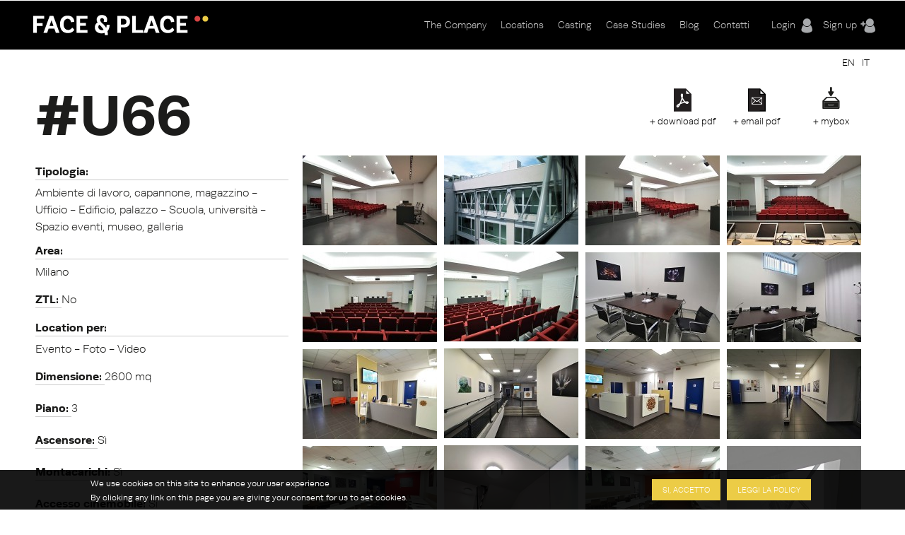

--- FILE ---
content_type: text/html; charset=utf-8
request_url: https://www.faceandplace.com/it/location/u66
body_size: 12488
content:
<img style='display: none' src='https://www.faceandplace.com/sites/default/files/styles/large/public/immagini/2644/location/fap264439281.jpg?itok=ITynS9R3' /><img style='display: none' src='https://www.faceandplace.com/sites/default/files/styles/large/public/immagini/2644/location/fap264439138.jpg?itok=3WTQAk3j' /><img style='display: none' src='https://www.faceandplace.com/sites/default/files/styles/large/public/immagini/2644/location/fap264439280.jpg?itok=bu5h1eJG' /><img style='display: none' src='https://www.faceandplace.com/sites/default/files/styles/large/public/immagini/2644/location/fap264439279.jpg?itok=jgBw8Emw' /><img style='display: none' src='https://www.faceandplace.com/sites/default/files/styles/large/public/immagini/2644/location/fap264439277.jpg?itok=_ANPiYRB' /><img style='display: none' src='https://www.faceandplace.com/sites/default/files/styles/large/public/immagini/2644/location/fap264439278.jpg?itok=V7LHRZ14' /><img style='display: none' src='https://www.faceandplace.com/sites/default/files/styles/large/public/immagini/2644/location/fap264439282.jpg?itok=aJ3tMAtH' /><img style='display: none' src='https://www.faceandplace.com/sites/default/files/styles/large/public/immagini/2644/location/fap264439283.jpg?itok=Z2QxZwCc' /><img style='display: none' src='https://www.faceandplace.com/sites/default/files/styles/large/public/immagini/2644/location/fap264439272.jpg?itok=SaEIqb2V' /><img style='display: none' src='https://www.faceandplace.com/sites/default/files/styles/large/public/immagini/2644/location/fap264439245.jpg?itok=7QMMeA1i' /><img style='display: none' src='https://www.faceandplace.com/sites/default/files/styles/large/public/immagini/2644/location/fap264439271.jpg?itok=IFq2pcmm' /><img style='display: none' src='https://www.faceandplace.com/sites/default/files/styles/large/public/immagini/2644/location/fap264439270.jpg?itok=8qyb6E15' /><img style='display: none' src='https://www.faceandplace.com/sites/default/files/styles/large/public/immagini/2644/location/fap264439273.jpg?itok=UZfuG45C' /><img style='display: none' src='https://www.faceandplace.com/sites/default/files/styles/large/public/immagini/2644/location/fap264439269.jpg?itok=xDHBFqIv' /><img style='display: none' src='https://www.faceandplace.com/sites/default/files/styles/large/public/immagini/2644/location/fap264439267.jpg?itok=wm1F9msD' /><img style='display: none' src='https://www.faceandplace.com/sites/default/files/styles/large/public/immagini/2644/location/fap264439268.jpg?itok=gew-MzRc' /><img style='display: none' src='https://www.faceandplace.com/sites/default/files/styles/large/public/immagini/2644/location/fap264439135.jpg?itok=KTPsw1Aa' /><img style='display: none' src='https://www.faceandplace.com/sites/default/files/styles/large/public/immagini/2644/location/fap264439274.jpg?itok=27J7ETny' /><img style='display: none' src='https://www.faceandplace.com/sites/default/files/styles/large/public/immagini/2644/location/fap264439275.jpg?itok=pnJwDjFJ' /><img style='display: none' src='https://www.faceandplace.com/sites/default/files/styles/large/public/immagini/2644/location/fap264439276.jpg?itok=vaCxX3TP' /><img style='display: none' src='https://www.faceandplace.com/sites/default/files/styles/large/public/immagini/2644/location/fap264439125.jpg?itok=Fz4hQ8LF' /><img style='display: none' src='https://www.faceandplace.com/sites/default/files/styles/large/public/immagini/2644/location/fap264439134.jpg?itok=b0UnpmOY' /><img style='display: none' src='https://www.faceandplace.com/sites/default/files/styles/large/public/immagini/2644/location/fap264439252.jpg?itok=BZxYusJQ' /><img style='display: none' src='https://www.faceandplace.com/sites/default/files/styles/large/public/immagini/2644/location/fap264439253.jpg?itok=O5v27Sel' /><img style='display: none' src='https://www.faceandplace.com/sites/default/files/styles/large/public/immagini/2644/location/fap264439140.jpg?itok=tQjf_Vsd' /><img style='display: none' src='https://www.faceandplace.com/sites/default/files/styles/large/public/immagini/2644/location/fap264439254.jpg?itok=3miEM1t6' /><img style='display: none' src='https://www.faceandplace.com/sites/default/files/styles/large/public/immagini/2644/location/fap264439255.jpg?itok=3swD4z-q' /><img style='display: none' src='https://www.faceandplace.com/sites/default/files/styles/large/public/immagini/2644/location/fap264439256.jpg?itok=J7sGfu4P' /><img style='display: none' src='https://www.faceandplace.com/sites/default/files/styles/large/public/immagini/2644/location/fap264439257.jpg?itok=ObRuxCOF' /><img style='display: none' src='https://www.faceandplace.com/sites/default/files/styles/large/public/immagini/2644/location/fap264439261.jpg?itok=6brwLMcA' /><img style='display: none' src='https://www.faceandplace.com/sites/default/files/styles/large/public/immagini/2644/location/fap264439260.jpg?itok=8AaV1dlI' /><img style='display: none' src='https://www.faceandplace.com/sites/default/files/styles/large/public/immagini/2644/location/fap264439259.jpg?itok=AyAvbsro' /><img style='display: none' src='https://www.faceandplace.com/sites/default/files/styles/large/public/immagini/2644/location/fap264439258.jpg?itok=7Y7dHiJT' /><img style='display: none' src='https://www.faceandplace.com/sites/default/files/styles/large/public/immagini/2644/location/fap264439131.jpg?itok=VX97A_Rb' /><img style='display: none' src='https://www.faceandplace.com/sites/default/files/styles/large/public/immagini/2644/location/fap264439266.jpg?itok=_88sz83b' /><img style='display: none' src='https://www.faceandplace.com/sites/default/files/styles/large/public/immagini/2644/location/fap264439262.jpg?itok=9NHC6mlR' /><img style='display: none' src='https://www.faceandplace.com/sites/default/files/styles/large/public/immagini/2644/location/fap264439263.jpg?itok=tstUw606' /><img style='display: none' src='https://www.faceandplace.com/sites/default/files/styles/large/public/immagini/2644/location/fap264439265.jpg?itok=rOxL76nR' /><img style='display: none' src='https://www.faceandplace.com/sites/default/files/styles/large/public/immagini/2644/location/fap264439264.jpg?itok=7pYGJkw3' /><img style='display: none' src='https://www.faceandplace.com/sites/default/files/styles/large/public/immagini/2644/location/fap264439251.jpg?itok=dPFglUUz' /><img style='display: none' src='https://www.faceandplace.com/sites/default/files/styles/large/public/immagini/2644/location/fap264439250.jpg?itok=HRlOLw4B' /><img style='display: none' src='https://www.faceandplace.com/sites/default/files/styles/large/public/immagini/2644/location/fap264439247.jpg?itok=EOGFE7vs' /><img style='display: none' src='https://www.faceandplace.com/sites/default/files/styles/large/public/immagini/2644/location/fap264439248.jpg?itok=Yxn49-vW' /><img style='display: none' src='https://www.faceandplace.com/sites/default/files/styles/large/public/immagini/2644/location/fap264439249.jpg?itok=EWjtQe6z' /><img style='display: none' src='https://www.faceandplace.com/sites/default/files/styles/large/public/immagini/2644/location/fap264439246.jpg?itok=OE3Isx6E' /><img style='display: none' src='https://www.faceandplace.com/sites/default/files/styles/large/public/immagini/2644/location/fap264439132.jpg?itok=23Ne4nUr' /><img style='display: none' src='https://www.faceandplace.com/sites/default/files/styles/medium/public/immagini/2644/location/fap264439281.jpg?itok=doFypaLZ' /><img style='display: none' src='https://www.faceandplace.com/sites/default/files/styles/medium/public/immagini/2644/location/fap264439138.jpg?itok=EC4woi46' /><img style='display: none' src='https://www.faceandplace.com/sites/default/files/styles/medium/public/immagini/2644/location/fap264439280.jpg?itok=ommh04Wc' /><img style='display: none' src='https://www.faceandplace.com/sites/default/files/styles/medium/public/immagini/2644/location/fap264439279.jpg?itok=X7eelPKE' /><img style='display: none' src='https://www.faceandplace.com/sites/default/files/styles/medium/public/immagini/2644/location/fap264439277.jpg?itok=IlpVLNFY' /><img style='display: none' src='https://www.faceandplace.com/sites/default/files/styles/medium/public/immagini/2644/location/fap264439278.jpg?itok=h_i2kXiy' /><img style='display: none' src='https://www.faceandplace.com/sites/default/files/styles/medium/public/immagini/2644/location/fap264439282.jpg?itok=5c2i1SuN' /><img style='display: none' src='https://www.faceandplace.com/sites/default/files/styles/medium/public/immagini/2644/location/fap264439283.jpg?itok=kaoAAtT-' /><img style='display: none' src='https://www.faceandplace.com/sites/default/files/styles/medium/public/immagini/2644/location/fap264439272.jpg?itok=V9nbwcp6' /><img style='display: none' src='https://www.faceandplace.com/sites/default/files/styles/medium/public/immagini/2644/location/fap264439245.jpg?itok=1WC6gjyG' /><img style='display: none' src='https://www.faceandplace.com/sites/default/files/styles/medium/public/immagini/2644/location/fap264439271.jpg?itok=wyw6yAOx' /><img style='display: none' src='https://www.faceandplace.com/sites/default/files/styles/medium/public/immagini/2644/location/fap264439270.jpg?itok=oXN29OFQ' /><img style='display: none' src='https://www.faceandplace.com/sites/default/files/styles/medium/public/immagini/2644/location/fap264439273.jpg?itok=Whs2ryt-' /><img style='display: none' src='https://www.faceandplace.com/sites/default/files/styles/medium/public/immagini/2644/location/fap264439269.jpg?itok=1RJchuuR' /><img style='display: none' src='https://www.faceandplace.com/sites/default/files/styles/medium/public/immagini/2644/location/fap264439267.jpg?itok=hdfuAkAu' /><img style='display: none' src='https://www.faceandplace.com/sites/default/files/styles/medium/public/immagini/2644/location/fap264439268.jpg?itok=o7tsmcoI' /><img style='display: none' src='https://www.faceandplace.com/sites/default/files/styles/medium/public/immagini/2644/location/fap264439135.jpg?itok=EneQNvSx' /><img style='display: none' src='https://www.faceandplace.com/sites/default/files/styles/medium/public/immagini/2644/location/fap264439274.jpg?itok=qfzWr4ze' /><img style='display: none' src='https://www.faceandplace.com/sites/default/files/styles/medium/public/immagini/2644/location/fap264439275.jpg?itok=T_f_bc0Y' /><img style='display: none' src='https://www.faceandplace.com/sites/default/files/styles/medium/public/immagini/2644/location/fap264439276.jpg?itok=b3gHrWUI' /><img style='display: none' src='https://www.faceandplace.com/sites/default/files/styles/medium/public/immagini/2644/location/fap264439125.jpg?itok=YW0pM4QG' /><img style='display: none' src='https://www.faceandplace.com/sites/default/files/styles/medium/public/immagini/2644/location/fap264439134.jpg?itok=eySt-XSn' /><img style='display: none' src='https://www.faceandplace.com/sites/default/files/styles/medium/public/immagini/2644/location/fap264439252.jpg?itok=MDhnCvpn' /><img style='display: none' src='https://www.faceandplace.com/sites/default/files/styles/medium/public/immagini/2644/location/fap264439253.jpg?itok=BTw7RFog' /><img style='display: none' src='https://www.faceandplace.com/sites/default/files/styles/medium/public/immagini/2644/location/fap264439140.jpg?itok=1DDnfn9w' /><img style='display: none' src='https://www.faceandplace.com/sites/default/files/styles/medium/public/immagini/2644/location/fap264439254.jpg?itok=Bd2wUS01' /><img style='display: none' src='https://www.faceandplace.com/sites/default/files/styles/medium/public/immagini/2644/location/fap264439255.jpg?itok=xGxXPYic' /><img style='display: none' src='https://www.faceandplace.com/sites/default/files/styles/medium/public/immagini/2644/location/fap264439256.jpg?itok=d5UUBKEE' /><img style='display: none' src='https://www.faceandplace.com/sites/default/files/styles/medium/public/immagini/2644/location/fap264439257.jpg?itok=cli7j6rb' /><img style='display: none' src='https://www.faceandplace.com/sites/default/files/styles/medium/public/immagini/2644/location/fap264439261.jpg?itok=H1cU8mgA' /><img style='display: none' src='https://www.faceandplace.com/sites/default/files/styles/medium/public/immagini/2644/location/fap264439260.jpg?itok=WeG3GmaQ' /><img style='display: none' src='https://www.faceandplace.com/sites/default/files/styles/medium/public/immagini/2644/location/fap264439259.jpg?itok=GWynceDv' /><img style='display: none' src='https://www.faceandplace.com/sites/default/files/styles/medium/public/immagini/2644/location/fap264439258.jpg?itok=N-CrkxLM' /><img style='display: none' src='https://www.faceandplace.com/sites/default/files/styles/medium/public/immagini/2644/location/fap264439131.jpg?itok=-le8_3FZ' /><img style='display: none' src='https://www.faceandplace.com/sites/default/files/styles/medium/public/immagini/2644/location/fap264439266.jpg?itok=556-nMip' /><img style='display: none' src='https://www.faceandplace.com/sites/default/files/styles/medium/public/immagini/2644/location/fap264439262.jpg?itok=D3w54oGB' /><img style='display: none' src='https://www.faceandplace.com/sites/default/files/styles/medium/public/immagini/2644/location/fap264439263.jpg?itok=Yde2aQtq' /><img style='display: none' src='https://www.faceandplace.com/sites/default/files/styles/medium/public/immagini/2644/location/fap264439265.jpg?itok=DknYy7eq' /><img style='display: none' src='https://www.faceandplace.com/sites/default/files/styles/medium/public/immagini/2644/location/fap264439264.jpg?itok=6mxfM4ve' /><img style='display: none' src='https://www.faceandplace.com/sites/default/files/styles/medium/public/immagini/2644/location/fap264439251.jpg?itok=0qeh1iOE' /><img style='display: none' src='https://www.faceandplace.com/sites/default/files/styles/medium/public/immagini/2644/location/fap264439250.jpg?itok=CjTaFA1i' /><img style='display: none' src='https://www.faceandplace.com/sites/default/files/styles/medium/public/immagini/2644/location/fap264439247.jpg?itok=1eh4Fi77' /><img style='display: none' src='https://www.faceandplace.com/sites/default/files/styles/medium/public/immagini/2644/location/fap264439248.jpg?itok=cmLHz5Ea' /><img style='display: none' src='https://www.faceandplace.com/sites/default/files/styles/medium/public/immagini/2644/location/fap264439249.jpg?itok=lXQ4eFlb' /><img style='display: none' src='https://www.faceandplace.com/sites/default/files/styles/medium/public/immagini/2644/location/fap264439246.jpg?itok=lZBRabPL' /><img style='display: none' src='https://www.faceandplace.com/sites/default/files/styles/medium/public/immagini/2644/location/fap264439132.jpg?itok=yH6lL5yS' /><!DOCTYPE html>
<!--[if IEMobile 7]><html class="iem7"  lang="it" dir="ltr"><![endif]-->
<!--[if lte IE 6]><html class="lt-ie9 lt-ie8 lt-ie7"  lang="it" dir="ltr"><![endif]-->
<!--[if (IE 7)&(!IEMobile)]><html class="lt-ie9 lt-ie8"  lang="it" dir="ltr"><![endif]-->
<!--[if IE 8]><html class="lt-ie9"  lang="it" dir="ltr"><![endif]-->
<!--[if (gte IE 9)|(gt IEMobile 7)]><!--><html  lang="it" dir="ltr" prefix="og: http://ogp.me/ns# article: http://ogp.me/ns/article# book: http://ogp.me/ns/book# profile: http://ogp.me/ns/profile# video: http://ogp.me/ns/video# product: http://ogp.me/ns/product# content: http://purl.org/rss/1.0/modules/content/ dc: http://purl.org/dc/terms/ foaf: http://xmlns.com/foaf/0.1/ rdfs: http://www.w3.org/2000/01/rdf-schema# sioc: http://rdfs.org/sioc/ns# sioct: http://rdfs.org/sioc/types# skos: http://www.w3.org/2004/02/skos/core# xsd: http://www.w3.org/2001/XMLSchema#"><!--<![endif]-->

<head profile="http://www.w3.org/1999/xhtml/vocab">
  <meta charset="utf-8" />
<link rel="shortcut icon" href="https://www.faceandplace.com/sites/default/files/favicon.ico" type="image/vnd.microsoft.icon" />
<meta name="generator" content="Drupal 7 (http://drupal.org)" />
<link rel="canonical" href="https://www.faceandplace.com/it/location/u66" />
<link rel="shortlink" href="https://www.faceandplace.com/it/node/2644" />
<meta property="og:site_name" content="FACE &amp; PLACE" />
<meta property="og:type" content="article" />
<meta property="og:url" content="https://www.faceandplace.com/it/location/u66" />
<meta property="og:title" content="FACE &amp; PLACE | U66" />
  <title>U66 | FACE & PLACE</title>

      <meta name="MobileOptimized" content="width">
    <meta name="HandheldFriendly" content="true">
    <meta name="viewport" content="width=device-width, initial-scale=1, maximum-scale=1">
    <meta http-equiv="cleartype" content="on">

  <script type="text/javascript" src="//use.typekit.net/yez3sit.js"></script>
<script type="text/javascript">try{Typekit.load();}catch(e){}</script>
<link rel="stylesheet" href="https://maxcdn.bootstrapcdn.com/font-awesome/4.5.0/css/font-awesome.min.css">

  <link type="text/css" rel="stylesheet" href="https://www.faceandplace.com/sites/default/files/css/css_kShW4RPmRstZ3SpIC-ZvVGNFVAi0WEMuCnI0ZkYIaFw.css" media="all" />
<link type="text/css" rel="stylesheet" href="https://www.faceandplace.com/sites/default/files/css/css_6Ivv76fKrFvMsj-T4BC3XnD0ozfKebxUA5EVGqi-ayw.css" media="all" />
<link type="text/css" rel="stylesheet" href="https://www.faceandplace.com/sites/default/files/css/css_Bdbzj0NMMEgFQ7om38J_6RduI6WT5V2N11UgxwGKXBY.css" media="all" />
<link type="text/css" rel="stylesheet" href="https://www.faceandplace.com/sites/default/files/css/css_IgCJ6d0ck4aaYE5Zmq0CnCYETgnHtYRnJSSqdPvDqL4.css" media="all" />
<style>#sliding-popup.sliding-popup-bottom{background:#000000;}#sliding-popup .popup-content #popup-text h2,#sliding-popup .popup-content #popup-text p{color:#ffffff !important;}
</style>
<link type="text/css" rel="stylesheet" href="https://www.faceandplace.com/sites/default/files/css/css_y6G2-fLqoDcuB7VpTpyaPAypOfxKSb3qVKO7I9EdEug.css" media="all" />
<link type="text/css" rel="stylesheet" href="https://www.faceandplace.com/sites/default/files/css/css_fCXUK1I4Erv91c6MiPHdor7W1yvO55Z05Y-iUpSNcwI.css" media="all" />
  <script src="https://www.faceandplace.com/sites/default/files/js/js_x0MhBQfHNAIO1NwkQgzf_TGN4b8eMmKre3nqUfoQv3w.js"></script>
<script src="https://www.faceandplace.com/sites/default/files/js/js_a_ggd6ANlk-6NKGWhaTATMni3tqXFllh55dPMp1mX4Y.js"></script>
<script src="https://www.faceandplace.com/sites/default/files/js/js_9CKb4-9ykyo76_hEadVpj9e7ieMxoMVJvHjo0EejA4A.js"></script>
<script src="https://www.faceandplace.com/sites/default/files/js/js_OZ9eHxWYYCCAIRIawzLhmdrpq58P92NjB0tez0FeTjI.js"></script>
<script src="https://www.faceandplace.com/sites/default/files/js/js_3TmJ_qUXQcot-bnUMi2wLTeAmLXcyoNCoCCaeerfiTM.js"></script>
<script>(function(i,s,o,g,r,a,m){i["GoogleAnalyticsObject"]=r;i[r]=i[r]||function(){(i[r].q=i[r].q||[]).push(arguments)},i[r].l=1*new Date();a=s.createElement(o),m=s.getElementsByTagName(o)[0];a.async=1;a.src=g;m.parentNode.insertBefore(a,m)})(window,document,"script","//www.google-analytics.com/analytics.js","ga");ga("create", "UA-41872025-1", {"cookieDomain":"auto"});ga("send", "pageview");</script>
<script src="https://www.faceandplace.com/sites/default/files/js/js_nUW58DytPX03a3XvsNcX1h0_kOuNAbmvmzaRixpbjV4.js"></script>
<script src="https://www.faceandplace.com/sites/default/files/js/js_gM3W01rAD_OMA0Pfrk02Nuy82q8JS2TEmDvuZlk5xHA.js"></script>
<script>jQuery.extend(Drupal.settings, {"basePath":"\/","pathPrefix":"it\/","ajaxPageState":{"theme":"faceandplace","theme_token":"EqH-eS84IkN4GxqTXVNtDrF6h1wrAw9n-d3XzBUx3Hk","jquery_version":"1.8","js":{"sites\/all\/modules\/eu_cookie_compliance\/js\/eu_cookie_compliance.js":1,"sites\/all\/modules\/jquery_update\/replace\/jquery\/1.8\/jquery.min.js":1,"misc\/jquery.once.js":1,"misc\/drupal.js":1,"sites\/all\/modules\/jquery_update\/replace\/ui\/ui\/minified\/jquery.ui.core.min.js":1,"sites\/all\/modules\/jquery_update\/replace\/ui\/ui\/minified\/jquery.ui.widget.min.js":1,"sites\/all\/modules\/jquery_update\/replace\/ui\/ui\/minified\/jquery.ui.button.min.js":1,"sites\/all\/modules\/jquery_update\/replace\/ui\/ui\/minified\/jquery.ui.mouse.min.js":1,"sites\/all\/modules\/jquery_update\/replace\/ui\/ui\/minified\/jquery.ui.draggable.min.js":1,"sites\/all\/modules\/jquery_update\/replace\/ui\/ui\/minified\/jquery.ui.position.min.js":1,"sites\/all\/modules\/jquery_update\/replace\/ui\/ui\/minified\/jquery.ui.resizable.min.js":1,"sites\/all\/modules\/jquery_update\/replace\/ui\/ui\/minified\/jquery.ui.dialog.min.js":1,"sites\/all\/modules\/jquery_update\/replace\/ui\/external\/jquery.cookie.js":1,"sites\/all\/modules\/jquery_update\/replace\/misc\/jquery.form.min.js":1,"sites\/all\/libraries\/galleria\/galleria-1.2.9.min.js":1,"misc\/form.js":1,"misc\/ajax.js":1,"sites\/all\/modules\/jquery_update\/js\/jquery_update.js":1,"sites\/all\/modules\/custom\/share_mybox\/js\/share_mybox.js":1,"public:\/\/languages\/it_ZzgLAbtAs1C_wIA1At7t8uKzP5DlKjbh2FbXlo9ww24.js":1,"sites\/all\/libraries\/colorbox\/jquery.colorbox.js":1,"sites\/all\/modules\/colorbox\/js\/colorbox.js":1,"sites\/all\/modules\/colorbox\/styles\/default\/colorbox_style.js":1,"sites\/all\/modules\/colorbox\/js\/colorbox_load.js":1,"sites\/all\/modules\/colorbox\/js\/colorbox_inline.js":1,"sites\/all\/libraries\/zeroclipboard\/dist\/ZeroClipboard.js":1,"sites\/all\/modules\/zeroclipboard\/zeroclipboard.js":1,"misc\/progress.js":1,"sites\/all\/libraries\/chosen\/chosen.jquery.min.js":1,"sites\/all\/modules\/flag_lists\/js\/flag_lists_ops.js":1,"sites\/all\/modules\/google_analytics\/googleanalytics.js":1,"0":1,"sites\/all\/modules\/galleria\/js\/galleria.load.js":1,"sites\/all\/modules\/chosen\/chosen.js":1,"sites\/all\/themes\/faceandplace\/js\/jquery.tipsy.js":1,"sites\/all\/themes\/faceandplace\/js\/jquery.infinitescroll.js":1,"sites\/all\/themes\/faceandplace\/js\/cycle.js":1,"sites\/all\/themes\/faceandplace\/js\/selectnav.min.js":1,"sites\/all\/themes\/faceandplace\/js\/isotope.js":1,"sites\/all\/themes\/faceandplace\/js\/modernizr.custom.17475.js":1,"sites\/all\/themes\/faceandplace\/js\/jquerypp.custom.js":1,"sites\/all\/themes\/faceandplace\/js\/jquery.easing.min.js":1,"sites\/all\/themes\/faceandplace\/js\/uri.js":1,"sites\/all\/themes\/faceandplace\/js\/jquery.flexslider-min.js":1,"sites\/all\/themes\/faceandplace\/js\/jquery.fitvids.js":1,"sites\/all\/themes\/faceandplace\/js\/slick.min.js":1,"sites\/all\/themes\/faceandplace\/js\/script.js":1},"css":{"modules\/system\/system.base.css":1,"modules\/system\/system.menus.css":1,"modules\/system\/system.messages.css":1,"modules\/system\/system.theme.css":1,"misc\/ui\/jquery.ui.core.css":1,"misc\/ui\/jquery.ui.theme.css":1,"misc\/ui\/jquery.ui.button.css":1,"misc\/ui\/jquery.ui.resizable.css":1,"misc\/ui\/jquery.ui.dialog.css":1,"sites\/all\/libraries\/chosen\/chosen.css":1,"sites\/all\/modules\/chosen\/css\/chosen-drupal.css":1,"modules\/comment\/comment.css":1,"sites\/all\/modules\/date\/date_api\/date.css":1,"sites\/all\/modules\/date\/date_popup\/themes\/datepicker.1.7.css":1,"modules\/field\/theme\/field.css":1,"modules\/node\/node.css":1,"modules\/search\/search.css":1,"sites\/all\/modules\/custom\/share_mybox\/css\/share_mybox.css":1,"modules\/user\/user.css":1,"sites\/all\/modules\/views\/css\/views.css":1,"sites\/all\/modules\/ckeditor\/css\/ckeditor.css":1,"sites\/all\/modules\/colorbox\/styles\/default\/colorbox_style.css":1,"profiles\/acquia\/modules\/ctools\/css\/ctools.css":1,"sites\/all\/modules\/panels\/css\/panels.css":1,"sites\/all\/modules\/views_table_highlighter\/views_table_highlighter.css":1,"sites\/all\/modules\/print\/print_ui\/css\/print_ui.theme.css":1,"modules\/locale\/locale.css":1,"sites\/all\/modules\/flag_lists\/css\/flag_lists_ops.css":1,"0":1,"sites\/all\/modules\/eu_cookie_compliance\/css\/eu_cookie_compliance.css":1,"sites\/all\/themes\/faceandplace\/system.menus.css":1,"sites\/all\/themes\/faceandplace\/css\/normalize.css":1,"sites\/all\/themes\/faceandplace\/css\/wireframes.css":1,"sites\/all\/themes\/faceandplace\/css\/layouts\/responsive-sidebars.css":1,"sites\/all\/themes\/faceandplace\/css\/page-backgrounds.css":1,"sites\/all\/themes\/faceandplace\/css\/tabs.css":1,"sites\/all\/themes\/faceandplace\/css\/pages.css":1,"sites\/all\/themes\/faceandplace\/css\/blocks.css":1,"sites\/all\/themes\/faceandplace\/css\/navigation.css":1,"sites\/all\/themes\/faceandplace\/css\/views-styles.css":1,"sites\/all\/themes\/faceandplace\/css\/nodes.css":1,"sites\/all\/themes\/faceandplace\/css\/comments.css":1,"sites\/all\/themes\/faceandplace\/css\/forms.css":1,"sites\/all\/themes\/faceandplace\/css\/fields.css":1,"sites\/all\/themes\/faceandplace\/css\/tipsy.css":1,"sites\/all\/themes\/faceandplace\/css\/slick.css":1,"sites\/all\/themes\/faceandplace\/css\/flexslider.css":1,"sites\/all\/themes\/faceandplace\/css\/custom.css":1,"sites\/all\/themes\/faceandplace\/css\/print.css":1,"sites\/all\/themes\/faceandplace\/css\/responsive.css":1}},"admin_menu":{"suppress":1},"colorbox":{"opacity":"0.85","current":"{current} of {total}","previous":"\u00ab Prev","next":"Next \u00bb","close":"Chiudi","maxWidth":"98%","maxHeight":"98%","fixed":true,"mobiledetect":true,"mobiledevicewidth":"480px"},"jcarousel":{"ajaxPath":"\/it\/jcarousel\/ajax\/views"},"zeroClipboard":{"moviePath":"\/sites\/all\/libraries\/zeroclipboard\/dist\/ZeroClipboard.swf","selectorsToProcess":[[]]},"flag_lists":{"types":["location","location"],"json_path":"https:\/\/www.faceandplace.com\/flag-lists\/add\/%\/js","listname":"MyBox","form_token":"5jE7FwKjl-6a-RqWLAencsjp7VAVo_t70AHp2a_nvVA"},"lang":"it","chosen":{"selector":"#edit-field-stile-tid, #edit-field-area-tid, #edit-field-tags-tid, #edit-field-location-per-tid, #edit-field-tipologia-tid","minimum_single":0,"minimum_multiple":0,"minimum_width":200,"options":{"disable_search":false,"disable_search_threshold":0,"search_contains":false,"placeholder_text_multiple":"Choose some options","placeholder_text_single":"Choose an option","no_results_text":"No results match","inherit_select_classes":true}},"ajax":{"edit-flag-lists-flag-list":{"callback":"flag_lists_ops_form_ajax_callback","wrapper":"flag-list-ops-container-flag","event":"change","url":"\/it\/system\/ajax","submit":{"_triggering_element_name":"flag_lists_flag[list]"}}},"urlIsAjaxTrusted":{"\/it\/system\/ajax":true,"\/it\/node\/2644\/2644":true,"\/it\/node\/4013\/blog\/blog\/blog\/blog\/blog\/blog\/blog\/blog\/blog\/blog\/blog\/blog\/blog\/blog\/blog\/blog\/blog\/blog\/blog\/blog\/blog\/blog\/blog\/blog\/blog\/blog\/blog\/blog\/blog\/blog\/blog\/blog\/blog\/blog\/blog\/blog\/blog\/blog\/blog\/feed":true},"eu_cookie_compliance":{"popup_enabled":1,"popup_agreed_enabled":0,"popup_hide_agreed":0,"popup_clicking_confirmation":1,"popup_html_info":"\u003Cdiv\u003E\n  \u003Cdiv class =\u0022popup-content info\u0022\u003E\n    \u003Cdiv id=\u0022popup-text\u0022\u003E\n      \u003Ch2\u003EWe use cookies on this site to enhance your user experience\u003C\/h2\u003E\u003Cp\u003EBy clicking any link on this page you are giving your consent for us to set cookies.\u003C\/p\u003E    \u003C\/div\u003E\n    \u003Cdiv id=\u0022popup-buttons\u0022\u003E\n      \u003Cbutton type=\u0022button\u0022 class=\u0022agree-button\u0022\u003ESi, accetto\u003C\/button\u003E\n      \u003Cbutton type=\u0022button\u0022 class=\u0022find-more-button\u0022\u003ELeggi la policy\u003C\/button\u003E\n    \u003C\/div\u003E\n  \u003C\/div\u003E\n\u003C\/div\u003E\n","popup_html_agreed":"\u003Cdiv\u003E\n  \u003Cdiv class =\u0022popup-content agreed\u0022\u003E\n    \u003Cdiv id=\u0022popup-text\u0022\u003E\n      \u003Ch2\u003EThank you for accepting cookies\u003C\/h2\u003E\u003Cp\u003EYou can now hide this message or find out more about cookies.\u003C\/p\u003E    \u003C\/div\u003E\n    \u003Cdiv id=\u0022popup-buttons\u0022\u003E\n      \u003Cbutton type=\u0022button\u0022 class=\u0022hide-popup-button\u0022\u003ENascondi\u003C\/button\u003E\n      \u003Cbutton type=\u0022button\u0022 class=\u0022find-more-button\u0022 \u003EMaggiori informazioni\u003C\/button\u003E\n    \u003C\/div\u003E\n  \u003C\/div\u003E\n\u003C\/div\u003E","popup_height":"auto","popup_width":"100%","popup_delay":1000,"popup_link":"\/it\/privacy-e-copyright","popup_link_new_window":1,"popup_position":null,"popup_language":"it","domain":""},"googleanalytics":{"trackOutbound":1,"trackMailto":1,"trackDownload":1,"trackDownloadExtensions":"7z|aac|arc|arj|asf|asx|avi|bin|csv|doc(x|m)?|dot(x|m)?|exe|flv|gif|gz|gzip|hqx|jar|jpe?g|js|mp(2|3|4|e?g)|mov(ie)?|msi|msp|pdf|phps|png|ppt(x|m)?|pot(x|m)?|pps(x|m)?|ppam|sld(x|m)?|thmx|qtm?|ra(m|r)?|sea|sit|tar|tgz|torrent|txt|wav|wma|wmv|wpd|xls(x|m|b)?|xlt(x|m)|xlam|xml|z|zip","trackColorbox":1},"galleria":{"themepath":"https:\/\/www.faceandplace.com\/sites\/all\/libraries\/galleria\/themes\/folio\/galleria.folio.min.js","optionsets":{"default":{"height":0.7,"responsive":true,"trueFullscreen":false,"lightbox":false}},"instances":{"galleria-1":"default"}}});</script>
  <!--[if gte IE 9]>
  <style type="text/css">
    .gradient {
       filter: none;
    }
  </style>
<![endif]-->
      <!--[if lt IE 9]>
    <script src="/sites/all/themes/zen/js/html5-respond.js"></script>
    <![endif]-->
    <script type="text/javascript" src="//use.typekit.net/yez3sit.js"></script>
<script type="text/javascript">try{Typekit.load();}catch(e){}</script>
  <!-- Meta Pixel Code -->
<script>
!function(f,b,e,v,n,t,s)
{if(f.fbq)return;n=f.fbq=function(){n.callMethod?
n.callMethod.apply(n,arguments):n.queue.push(arguments)};
if(!f._fbq)f._fbq=n;n.push=n;n.loaded=!0;n.version='2.0';
n.queue=[];t=b.createElement(e);t.async=!0;
t.src=v;s=b.getElementsByTagName(e)[0];
s.parentNode.insertBefore(t,s)}(window, document,'script',
'https://connect.facebook.net/en_US/fbevents.js');; "‌")
fbq('init', '1063134785509982');
fbq('track', 'PageView');
</script>
<noscript><img height="1" width="1" style="display:none"
src="https://www.facebook.com/tr?id=1063134785509982&ev=PageView&noscript=1"
/></noscript>
<!-- End Meta Pixel Code -->
</head>
<body class="html not-front not-logged-in no-sidebars page-node page-node- page-node-2644 node-type-location i18n-it section-location" >
      <p id="skip-link">
      <a href="#main-menu" class="element-invisible element-focusable">Jump to navigation</a>
    </p>
      
<div id="page">

  <header id="header" class="gradient" role="banner">
  	<div class="fp_wrapper">

          <a href="/it" title="Home" rel="home" id="logo"><img src="https://www.faceandplace.com/sites/default/files/logo_fp.png" alt="Home" /></a>
    
    
    
      <div class="header__region region region-header">
    <div id="block-block-4" class="block block-block user-menu first odd">

      
  <div class="box-login">
       <a href="/it/user/login" class="login-menu">Login</a><a href="/it/user/register" class="register-menu">Sign up</a></div>

</div><!-- /.block -->
<div id="block-system-main-menu" class="block block-system main-menu block-menu last even" role="navigation">

      
  <ul class="menu"><li class="menu__item is-collapsed first collapsed"><a href="/it/company" class="menu__link">The Company</a></li>
<li class="menu__item is-collapsed collapsed"><a href="/it/locations" title="" class="menu__link">Locations</a></li>
<li class="menu__item is-leaf leaf"><a href="/it/casting" class="menu__link">Casting</a></li>
<li class="menu__item is-leaf leaf"><a href="/it/case-studies" title="" class="menu__link">Case Studies</a></li>
<li class="menu__item is-leaf leaf"><a href="/it/blog" title="" class="menu__link">Blog</a></li>
<li class="menu__item is-leaf last leaf"><a href="/it/contatti" class="menu__link">Contatti</a></li>
</ul>
</div><!-- /.block -->
  </div><!-- /.region -->

	</div>
  </header>
	
  <div id="highlited">
	<div class="fp_wrapper">
		  <div class="region region-highlighted">
    <div id="block-locale-language" class="block block-locale selezione-lingua first last odd" role="complementary">

      
  <ul class="language-switcher-locale-url"><li class="en first"><a href="/en/location/u66" class="language-link" xml:lang="en">EN</a></li>
<li class="it last active"><a href="/it/location/u66" class="language-link active" xml:lang="it">IT</a></li>
</ul>
</div><!-- /.block -->
  </div><!-- /.region -->
	</div>
  </div>
	
  <div id="main">
  <div class="fp_wrapper">
    <div id="content" class="column" role="main">
      
            <a id="main-content"></a>
            
                        
        <div class="region region-help">
    <div id="block-views-flag-list-operations-nodo-block" class="block block-views first last odd">

      
  <div class="view view-flag-list-operations-nodo view-id-flag_list_operations_nodo view-display-id-block view-dom-id-1cd61db8e24374062a6e4b2719717bab">
        
  
  
      <div class="view-content">
      <div class="flo-views-form"><form action="/it/node/2644/2644" method="post" id="views-form-flag-list-operations-nodo-block" accept-charset="UTF-8"><div><input type="hidden" name="form_build_id" value="form-ONj4l1U1kEYu7-0O01rnwXfa3-VPQ_Wwt4XWMG7JqR8" />
<input type="hidden" name="form_id" value="views_form_flag_list_operations_nodo_block" />
<div id="flag-list-ops-container-flag"><fieldset class="flag-lists-ops-fieldset form-wrapper" id="edit-flag-lists-flag"><legend><span class="fieldset-legend">MyBox operations</span></legend><div class="fieldset-wrapper"><div class="form-item form-type-select form-item-flag-lists-flag-list">
 <select class="flag-lists-ops-dropdown form-select" id="edit-flag-lists-flag-list" name="flag_lists_flag[list]"><option value="0" selected="selected">- Add to a MyBox -</option><option value="7526">Neom</option><option value="5895">Villetta</option><option value="4447">Casa Petronio </option><option value="4193">JAGDINSTINKT</option></select>
</div>
<input type="hidden" name="flag_lists_flag[operation]" value="flag" />
<input class="flag-lists-ops-go form-submit" type="submit" id="edit-flag-lists-flag-go" name="op" value="Vai" /></div></fieldset>
</div>  <div class="views-row views-row-1 views-row-odd views-row-first views-row-last">
      
  <div class="views-field views-field-ops">        <span class="field-content"></span>  </div>  
  <div class="views-field views-field-php">        <span class="field-content"><a class='add_mybox_login' href='/user/login'>+ mybox</a><a href="/it/user/login" class="email-pdf">+ email pdf</a><a href="/it/user/login" class="download-pdf">+ download pdf</a></span>  </div>  
  <div class="views-field views-field-flag-lists-ops">    <span class="views-label views-label-flag-lists-ops">Flag lists operations: </span>    <span class="field-content favbutton"><div class="form-item form-type-checkbox form-item-flag-lists-ops-0">
 <input class="flo-select form-checkbox" title="Add item 2644 to the MyBox" type="checkbox" id="edit-flag-lists-ops-0" name="flag_lists_ops[0]" value="2644" />
</div>
</span>  </div>  </div>
<div class="form-actions form-wrapper" id="edit-actions"></div></div></form></div>    </div>
  
  
  
  
  
  
</div>
</div><!-- /.block -->
  </div><!-- /.region -->
                    <h1 class="title" id="page-title">U66</h1>
            


<article class="node-2644 node node-location view-mode-full clearfix" about="/it/location/u66" typeof="sioc:Item foaf:Document">

      <header>
                  <span property="dc:title" content="U66" class="rdf-meta element-hidden"></span><span property="sioc:num_replies" content="0" datatype="xsd:integer" class="rdf-meta element-hidden"></span>
      
          </header>
  
    
  <!--       INIZIO CAMPI LOCATION                   -->
	<div id="header-location">
		<!--<div class="location-title"><h1>Location</h1>
		</div>-->
	</div>
	<div id="location-container">
	<div id="left-column">
		
		<div class="location-field">
		<!--<div class="field-label">Codice: 		<div class="field-location-title">U66</div></div>-->
			<div class="field field-name-field-tipologia field-type-taxonomy-term-reference field-label-above"><div class="field-label">Tipologia:&nbsp;</div><div class="field-items"><div class="field-item even">Ambiente di lavoro, capannone, magazzino - Ufficio - Edificio, palazzo - Scuola, università - Spazio  eventi, museo, galleria</div></div></div>			<div class="field field-name-field-area field-type-taxonomy-term-reference field-label-above"><div class="field-label">Area:&nbsp;</div><div class="field-items"><div class="field-item even">Milano</div></div></div>			<div class="field field-name-field-ztl field-type-list-text field-label-inline clearfix"><div class="field-label">ZTL:&nbsp;</div><div class="field-items"><div class="field-item even">No</div></div></div>			<div class="field field-name-field-location-per field-type-taxonomy-term-reference field-label-above"><div class="field-label">Location per:&nbsp;</div><div class="field-items"><div class="field-item even">Evento - Foto - Video</div></div></div>	
			<div class="field field-name-field-dimensione field-type-text field-label-inline clearfix"><div class="field-label">Dimensione:&nbsp;</div><div class="field-items"><div class="field-item even">2600 mq</div></div></div>			<div class="field field-name-field-piano field-type-text field-label-inline clearfix"><div class="field-label">Piano:&nbsp;</div><div class="field-items"><div class="field-item even">3</div></div></div>			<div class="field field-name-field-ascensore field-type-list-text field-label-inline clearfix"><div class="field-label">Ascensore:&nbsp;</div><div class="field-items"><div class="field-item even">Sì</div></div></div>			<div class="field field-name-field-montacarichi field-type-list-text field-label-inline clearfix"><div class="field-label">Montacarichi:&nbsp;</div><div class="field-items"><div class="field-item even">Sì</div></div></div>			<div class="field field-name-field-accesso-cinemobile field-type-list-text field-label-inline clearfix"><div class="field-label">Accesso cinemobile:&nbsp;</div><div class="field-items"><div class="field-item even">Sì</div></div></div>		
						<div class="field field-name-field-descrizione field-type-text-long field-label-above"><div class="field-label">Descrizione:&nbsp;</div><div class="field-items"><div class="field-item even">L&#039;edificio si estende su tre livelli: il piano terreno ospita gli spazi comuni (reception, sala ristoro, infermeria, sale meeting, sala congressi, sala regia), ai piani superiori si alternano uffici e laboratori di ricerca.
</div></div></div>			<div class="field field-name-field-stile field-type-taxonomy-term-reference field-label-above"><div class="field-label">Stile:&nbsp;</div><div class="field-items"><div class="field-item even"><a href="/it/futurista" typeof="skos:Concept" property="rdfs:label skos:prefLabel" datatype="">Futurista</a></div><div class="field-item odd"><a href="/it/industriale" typeof="skos:Concept" property="rdfs:label skos:prefLabel" datatype="">Industriale</a></div><div class="field-item even"><a href="/it/moderno" typeof="skos:Concept" property="rdfs:label skos:prefLabel" datatype="">Moderno</a></div></div></div>			<div class="field field-name-field-tags field-type-taxonomy-term-reference field-label-above"><div class="field-label">Tag:&nbsp;</div><div class="field-items"><div class="field-item even"><a href="/it/taxonomy/term/50" typeof="skos:Concept" property="rdfs:label skos:prefLabel" datatype="">Ascensore</a></div><div class="field-item odd"><a href="/it/taxonomy/term/89" typeof="skos:Concept" property="rdfs:label skos:prefLabel" datatype="">Bianco</a></div><div class="field-item even"><a href="/it/taxonomy/term/86" typeof="skos:Concept" property="rdfs:label skos:prefLabel" datatype="">Corridoio</a></div><div class="field-item odd"><a href="/it/cucina" typeof="skos:Concept" property="rdfs:label skos:prefLabel" datatype="">Kitchen</a></div><div class="field-item even"><a href="/it/laboratorio" typeof="skos:Concept" property="rdfs:label skos:prefLabel" datatype="">Laboratorio</a></div><div class="field-item odd"><a href="/it/mensa" typeof="skos:Concept" property="rdfs:label skos:prefLabel" datatype="">Mensa</a></div><div class="field-item even"><a href="/it/moderno-0" typeof="skos:Concept" property="rdfs:label skos:prefLabel" datatype="">Moderno</a></div><div class="field-item odd"><a href="/it/taxonomy/term/198" typeof="skos:Concept" property="rdfs:label skos:prefLabel" datatype="">Reception</a></div><div class="field-item even"><a href="/it/taxonomy/term/187" typeof="skos:Concept" property="rdfs:label skos:prefLabel" datatype="">Sala convegni</a></div><div class="field-item odd"><a href="/it/taxonomy/term/196" typeof="skos:Concept" property="rdfs:label skos:prefLabel" datatype="">Sala riunioni</a></div><div class="field-item even"><a href="/it/taxonomy/term/51" typeof="skos:Concept" property="rdfs:label skos:prefLabel" datatype="">Scala</a></div><div class="field-item odd"><a href="/it/taxonomy/term/102" typeof="skos:Concept" property="rdfs:label skos:prefLabel" datatype="">Serra</a></div><div class="field-item even"><a href="/it/taxonomy/term/162" typeof="skos:Concept" property="rdfs:label skos:prefLabel" datatype="">Terrazza</a></div><div class="field-item odd"><a href="/it/ufficio" typeof="skos:Concept" property="rdfs:label skos:prefLabel" datatype="">Ufficio</a></div><div class="field-item even"><a href="/it/taxonomy/term/216" typeof="skos:Concept" property="rdfs:label skos:prefLabel" datatype="">Vetrate</a></div></div></div>		</div>
		<div class="share">
			<div class="field-label">Share:</div>
			<div class="share-buttons">
										<img style="display: none" src="https://www.faceandplace.com/sites/default/files/styles/large/public/immagini/2644/location/fap264439281.jpg?itok=ITynS9R3">
									<a class="share_button" id="twitterbtn-link" href="http://twitter.com/home?status=https://www.faceandplace.com//it/location/u66+U66">
					<div class="count"></div>
				</a>
				
				<a class="share_button" id="facebookbtn-link" onclick="window.open('http://www.facebook.com/sharer.php?s=100&amp;p[title]=U66&amp;p[summary]=L-edificio si estende su tre livelli: il piano terreno ospita gli spazi comuni (reception, sala ristoro, infermeria, sale meeting, sala congressi, sala regia), ai piani superiori si alternano uffici e laboratori di ricerca.
&amp;p[url]=https://www.faceandplace.com//it/location/u66&amp;&p[images][0]=https%3A%2F%2Fwww.faceandplace.com%2Fsites%2Fdefault%2Ffiles%2Fstyles%2Flarge%2Fpublic%2Fimmagini%2F2644%2Flocation%2Ffap264439281.jpg', 'sharer', 'toolbar=0,status=0,width=620,height=280');" href="javascript: void(0)"> 
				
				<div class="count">0</div>
				
				</a>

				<!--<a class="share_button" id="facebookbtn-link" href="//www.facebook.com/share.php?u=https://www.faceandplace.com//it/location/u66&title=U66">
					<div class="count">0</div>
				</a>-->

				<a class="share_button" id="pinterestbtn-link" href="http://pinterest.com/pin/create/bookmarklet/?media=https://www.faceandplace.com/sites/default/files/styles/large/public/immagini/2644/location/fap264439281.jpg&url=https://www.faceandplace.com//it/location/u66&is_video=false&description=U66">
					<div class="count"></div>
				</a>

				<script src="http://platform.tumblr.com/v1/share.js"></script>
				<a id="tumbrlbtn-link" class="share_button" href="http://www.tumblr.com/share" title="Share on Tumblr">Share on Tumblr</a>
				
			</div>
			
		</div>
	</div>
	
	<div id="right-column">
		<!--<div class="box-button"></div>-->
		
		<div class="box-image">
		<div class="field field-name-field-immagini field-type-file field-label-hidden"><div class="field-items"><div class="field-item even"><div class="galleria-content clearfix" id="galleria-1">
  <a href="https://www.faceandplace.com/sites/default/files/styles/fullscreen/public/immagini/2644/location/fap264439281.jpg?itok=zSaH6GV2"><img typeof="foaf:Image" src="https://www.faceandplace.com/sites/default/files/styles/galleria_thumb/public/immagini/2644/location/fap264439281.jpg?itok=Mb1qNmdB" width="190" height="127" alt="" /></a><a href="https://www.faceandplace.com/sites/default/files/styles/fullscreen/public/immagini/2644/location/fap264439138.jpg?itok=UuzFwCcx"><img typeof="foaf:Image" src="https://www.faceandplace.com/sites/default/files/styles/galleria_thumb/public/immagini/2644/location/fap264439138.jpg?itok=TGrYCEsd" width="190" height="126" alt="" /></a><a href="https://www.faceandplace.com/sites/default/files/styles/fullscreen/public/immagini/2644/location/fap264439280.jpg?itok=9MLQ4fIu"><img typeof="foaf:Image" src="https://www.faceandplace.com/sites/default/files/styles/galleria_thumb/public/immagini/2644/location/fap264439280.jpg?itok=N_0AsXIW" width="190" height="127" alt="" /></a><a href="https://www.faceandplace.com/sites/default/files/styles/fullscreen/public/immagini/2644/location/fap264439279.jpg?itok=63JpljTJ"><img typeof="foaf:Image" src="https://www.faceandplace.com/sites/default/files/styles/galleria_thumb/public/immagini/2644/location/fap264439279.jpg?itok=EstsfxjS" width="190" height="127" alt="" /></a><a href="https://www.faceandplace.com/sites/default/files/styles/fullscreen/public/immagini/2644/location/fap264439277.jpg?itok=UO8RnpbX"><img typeof="foaf:Image" src="https://www.faceandplace.com/sites/default/files/styles/galleria_thumb/public/immagini/2644/location/fap264439277.jpg?itok=M3NXf-Sb" width="190" height="127" alt="" /></a><a href="https://www.faceandplace.com/sites/default/files/styles/fullscreen/public/immagini/2644/location/fap264439278.jpg?itok=PXQ_uZDK"><img typeof="foaf:Image" src="https://www.faceandplace.com/sites/default/files/styles/galleria_thumb/public/immagini/2644/location/fap264439278.jpg?itok=0a8YeXH_" width="190" height="127" alt="" /></a><a href="https://www.faceandplace.com/sites/default/files/styles/fullscreen/public/immagini/2644/location/fap264439282.jpg?itok=2KZTrtC6"><img typeof="foaf:Image" src="https://www.faceandplace.com/sites/default/files/styles/galleria_thumb/public/immagini/2644/location/fap264439282.jpg?itok=yacUiYyD" width="190" height="127" alt="" /></a><a href="https://www.faceandplace.com/sites/default/files/styles/fullscreen/public/immagini/2644/location/fap264439283.jpg?itok=5ZRKxtFB"><img typeof="foaf:Image" src="https://www.faceandplace.com/sites/default/files/styles/galleria_thumb/public/immagini/2644/location/fap264439283.jpg?itok=eFoQwwDe" width="190" height="127" alt="" /></a><a href="https://www.faceandplace.com/sites/default/files/styles/fullscreen/public/immagini/2644/location/fap264439272.jpg?itok=_EnU8-5V"><img typeof="foaf:Image" src="https://www.faceandplace.com/sites/default/files/styles/galleria_thumb/public/immagini/2644/location/fap264439272.jpg?itok=OX96qyaG" width="190" height="127" alt="" /></a><a href="https://www.faceandplace.com/sites/default/files/styles/fullscreen/public/immagini/2644/location/fap264439245.jpg?itok=h5P6JRfI"><img typeof="foaf:Image" src="https://www.faceandplace.com/sites/default/files/styles/galleria_thumb/public/immagini/2644/location/fap264439245.jpg?itok=UHtsN3jq" width="190" height="127" alt="" /></a><a href="https://www.faceandplace.com/sites/default/files/styles/fullscreen/public/immagini/2644/location/fap264439271.jpg?itok=OZ6RDKqC"><img typeof="foaf:Image" src="https://www.faceandplace.com/sites/default/files/styles/galleria_thumb/public/immagini/2644/location/fap264439271.jpg?itok=UAMXKZLq" width="190" height="127" alt="" /></a><a href="https://www.faceandplace.com/sites/default/files/styles/fullscreen/public/immagini/2644/location/fap264439270.jpg?itok=iPFT6ojF"><img typeof="foaf:Image" src="https://www.faceandplace.com/sites/default/files/styles/galleria_thumb/public/immagini/2644/location/fap264439270.jpg?itok=owj7ww-E" width="190" height="127" alt="" /></a><a href="https://www.faceandplace.com/sites/default/files/styles/fullscreen/public/immagini/2644/location/fap264439273.jpg?itok=J-kBf_2B"><img typeof="foaf:Image" src="https://www.faceandplace.com/sites/default/files/styles/galleria_thumb/public/immagini/2644/location/fap264439273.jpg?itok=mJfTnfvX" width="190" height="285" alt="" /></a><a href="https://www.faceandplace.com/sites/default/files/styles/fullscreen/public/immagini/2644/location/fap264439269.jpg?itok=4VcOOPq6"><img typeof="foaf:Image" src="https://www.faceandplace.com/sites/default/files/styles/galleria_thumb/public/immagini/2644/location/fap264439269.jpg?itok=ZpDlK7Uf" width="190" height="127" alt="" /></a><a href="https://www.faceandplace.com/sites/default/files/styles/fullscreen/public/immagini/2644/location/fap264439267.jpg?itok=_Dvz72Cf"><img typeof="foaf:Image" src="https://www.faceandplace.com/sites/default/files/styles/galleria_thumb/public/immagini/2644/location/fap264439267.jpg?itok=NsxdAjZr" width="190" height="127" alt="" /></a><a href="https://www.faceandplace.com/sites/default/files/styles/fullscreen/public/immagini/2644/location/fap264439268.jpg?itok=A4lP3Km0"><img typeof="foaf:Image" src="https://www.faceandplace.com/sites/default/files/styles/galleria_thumb/public/immagini/2644/location/fap264439268.jpg?itok=--2qOEYe" width="190" height="285" alt="" /></a><a href="https://www.faceandplace.com/sites/default/files/styles/fullscreen/public/immagini/2644/location/fap264439135.jpg?itok=3T3sLdLP"><img typeof="foaf:Image" src="https://www.faceandplace.com/sites/default/files/styles/galleria_thumb/public/immagini/2644/location/fap264439135.jpg?itok=LzlpGrnF" width="190" height="126" alt="" /></a><a href="https://www.faceandplace.com/sites/default/files/styles/fullscreen/public/immagini/2644/location/fap264439274.jpg?itok=d308v7sd"><img typeof="foaf:Image" src="https://www.faceandplace.com/sites/default/files/styles/galleria_thumb/public/immagini/2644/location/fap264439274.jpg?itok=ZWbClkX4" width="190" height="127" alt="" /></a><a href="https://www.faceandplace.com/sites/default/files/styles/fullscreen/public/immagini/2644/location/fap264439275.jpg?itok=nkHi5wBa"><img typeof="foaf:Image" src="https://www.faceandplace.com/sites/default/files/styles/galleria_thumb/public/immagini/2644/location/fap264439275.jpg?itok=VlpBtu8M" width="190" height="127" alt="" /></a><a href="https://www.faceandplace.com/sites/default/files/styles/fullscreen/public/immagini/2644/location/fap264439276.jpg?itok=1tpt5rIA"><img typeof="foaf:Image" src="https://www.faceandplace.com/sites/default/files/styles/galleria_thumb/public/immagini/2644/location/fap264439276.jpg?itok=dmJLnTRR" width="190" height="127" alt="" /></a><a href="https://www.faceandplace.com/sites/default/files/styles/fullscreen/public/immagini/2644/location/fap264439125.jpg?itok=6hH5Mucd"><img typeof="foaf:Image" src="https://www.faceandplace.com/sites/default/files/styles/galleria_thumb/public/immagini/2644/location/fap264439125.jpg?itok=mxn53wio" width="190" height="126" alt="" /></a><a href="https://www.faceandplace.com/sites/default/files/styles/fullscreen/public/immagini/2644/location/fap264439134.jpg?itok=eiG5-_YW"><img typeof="foaf:Image" src="https://www.faceandplace.com/sites/default/files/styles/galleria_thumb/public/immagini/2644/location/fap264439134.jpg?itok=_Qopu54P" width="190" height="126" alt="" /></a><a href="https://www.faceandplace.com/sites/default/files/styles/fullscreen/public/immagini/2644/location/fap264439252.jpg?itok=-S-20XoZ"><img typeof="foaf:Image" src="https://www.faceandplace.com/sites/default/files/styles/galleria_thumb/public/immagini/2644/location/fap264439252.jpg?itok=UHMg5A3p" width="190" height="127" alt="" /></a><a href="https://www.faceandplace.com/sites/default/files/styles/fullscreen/public/immagini/2644/location/fap264439253.jpg?itok=2dku9zh0"><img typeof="foaf:Image" src="https://www.faceandplace.com/sites/default/files/styles/galleria_thumb/public/immagini/2644/location/fap264439253.jpg?itok=d6Ms_2lI" width="190" height="127" alt="" /></a><a href="https://www.faceandplace.com/sites/default/files/styles/fullscreen/public/immagini/2644/location/fap264439140.jpg?itok=sMBn3jk3"><img typeof="foaf:Image" src="https://www.faceandplace.com/sites/default/files/styles/galleria_thumb/public/immagini/2644/location/fap264439140.jpg?itok=JRIvtabD" width="190" height="126" alt="" /></a><a href="https://www.faceandplace.com/sites/default/files/styles/fullscreen/public/immagini/2644/location/fap264439254.jpg?itok=lbP_UVZc"><img typeof="foaf:Image" src="https://www.faceandplace.com/sites/default/files/styles/galleria_thumb/public/immagini/2644/location/fap264439254.jpg?itok=b18duFsJ" width="190" height="127" alt="" /></a><a href="https://www.faceandplace.com/sites/default/files/styles/fullscreen/public/immagini/2644/location/fap264439255.jpg?itok=S7LvwQ4m"><img typeof="foaf:Image" src="https://www.faceandplace.com/sites/default/files/styles/galleria_thumb/public/immagini/2644/location/fap264439255.jpg?itok=I5TQMcjK" width="190" height="127" alt="" /></a><a href="https://www.faceandplace.com/sites/default/files/styles/fullscreen/public/immagini/2644/location/fap264439256.jpg?itok=3Fc6J6iF"><img typeof="foaf:Image" src="https://www.faceandplace.com/sites/default/files/styles/galleria_thumb/public/immagini/2644/location/fap264439256.jpg?itok=CcD_Ig09" width="190" height="127" alt="" /></a><a href="https://www.faceandplace.com/sites/default/files/styles/fullscreen/public/immagini/2644/location/fap264439257.jpg?itok=LB4GQlix"><img typeof="foaf:Image" src="https://www.faceandplace.com/sites/default/files/styles/galleria_thumb/public/immagini/2644/location/fap264439257.jpg?itok=DhR3i1gr" width="190" height="127" alt="" /></a><a href="https://www.faceandplace.com/sites/default/files/styles/fullscreen/public/immagini/2644/location/fap264439261.jpg?itok=vxHcRTg7"><img typeof="foaf:Image" src="https://www.faceandplace.com/sites/default/files/styles/galleria_thumb/public/immagini/2644/location/fap264439261.jpg?itok=AeLW-3md" width="190" height="127" alt="" /></a><a href="https://www.faceandplace.com/sites/default/files/styles/fullscreen/public/immagini/2644/location/fap264439260.jpg?itok=pz329rgn"><img typeof="foaf:Image" src="https://www.faceandplace.com/sites/default/files/styles/galleria_thumb/public/immagini/2644/location/fap264439260.jpg?itok=U24RRZHN" width="190" height="127" alt="" /></a><a href="https://www.faceandplace.com/sites/default/files/styles/fullscreen/public/immagini/2644/location/fap264439259.jpg?itok=y8_BGajF"><img typeof="foaf:Image" src="https://www.faceandplace.com/sites/default/files/styles/galleria_thumb/public/immagini/2644/location/fap264439259.jpg?itok=W9BCIAm2" width="190" height="127" alt="" /></a><a href="https://www.faceandplace.com/sites/default/files/styles/fullscreen/public/immagini/2644/location/fap264439258.jpg?itok=Wc-MTabB"><img typeof="foaf:Image" src="https://www.faceandplace.com/sites/default/files/styles/galleria_thumb/public/immagini/2644/location/fap264439258.jpg?itok=SsQI7nma" width="190" height="127" alt="" /></a><a href="https://www.faceandplace.com/sites/default/files/styles/fullscreen/public/immagini/2644/location/fap264439131.jpg?itok=rJUktP3_"><img typeof="foaf:Image" src="https://www.faceandplace.com/sites/default/files/styles/galleria_thumb/public/immagini/2644/location/fap264439131.jpg?itok=1AZAsyvB" width="190" height="126" alt="" /></a><a href="https://www.faceandplace.com/sites/default/files/styles/fullscreen/public/immagini/2644/location/fap264439266.jpg?itok=OULgHjG3"><img typeof="foaf:Image" src="https://www.faceandplace.com/sites/default/files/styles/galleria_thumb/public/immagini/2644/location/fap264439266.jpg?itok=C81SjBDM" width="190" height="127" alt="" /></a><a href="https://www.faceandplace.com/sites/default/files/styles/fullscreen/public/immagini/2644/location/fap264439262.jpg?itok=UKl00pli"><img typeof="foaf:Image" src="https://www.faceandplace.com/sites/default/files/styles/galleria_thumb/public/immagini/2644/location/fap264439262.jpg?itok=hjy_SGsq" width="190" height="127" alt="" /></a><a href="https://www.faceandplace.com/sites/default/files/styles/fullscreen/public/immagini/2644/location/fap264439263.jpg?itok=LMmrpjUh"><img typeof="foaf:Image" src="https://www.faceandplace.com/sites/default/files/styles/galleria_thumb/public/immagini/2644/location/fap264439263.jpg?itok=BmBycN5-" width="190" height="285" alt="" /></a><a href="https://www.faceandplace.com/sites/default/files/styles/fullscreen/public/immagini/2644/location/fap264439265.jpg?itok=gJUTVXgV"><img typeof="foaf:Image" src="https://www.faceandplace.com/sites/default/files/styles/galleria_thumb/public/immagini/2644/location/fap264439265.jpg?itok=60WuB3Eq" width="190" height="127" alt="" /></a><a href="https://www.faceandplace.com/sites/default/files/styles/fullscreen/public/immagini/2644/location/fap264439264.jpg?itok=sc8zy8gz"><img typeof="foaf:Image" src="https://www.faceandplace.com/sites/default/files/styles/galleria_thumb/public/immagini/2644/location/fap264439264.jpg?itok=fjxuA3Kt" width="190" height="127" alt="" /></a><a href="https://www.faceandplace.com/sites/default/files/styles/fullscreen/public/immagini/2644/location/fap264439251.jpg?itok=DlXNiRyr"><img typeof="foaf:Image" src="https://www.faceandplace.com/sites/default/files/styles/galleria_thumb/public/immagini/2644/location/fap264439251.jpg?itok=FidkivPw" width="190" height="127" alt="" /></a><a href="https://www.faceandplace.com/sites/default/files/styles/fullscreen/public/immagini/2644/location/fap264439250.jpg?itok=8J6evoZO"><img typeof="foaf:Image" src="https://www.faceandplace.com/sites/default/files/styles/galleria_thumb/public/immagini/2644/location/fap264439250.jpg?itok=CJmDOsdX" width="190" height="127" alt="" /></a><a href="https://www.faceandplace.com/sites/default/files/styles/fullscreen/public/immagini/2644/location/fap264439247.jpg?itok=mmmM_Pbu"><img typeof="foaf:Image" src="https://www.faceandplace.com/sites/default/files/styles/galleria_thumb/public/immagini/2644/location/fap264439247.jpg?itok=XBvNIzq0" width="190" height="127" alt="" /></a><a href="https://www.faceandplace.com/sites/default/files/styles/fullscreen/public/immagini/2644/location/fap264439248.jpg?itok=kInHs89O"><img typeof="foaf:Image" src="https://www.faceandplace.com/sites/default/files/styles/galleria_thumb/public/immagini/2644/location/fap264439248.jpg?itok=SHv9qQre" width="190" height="127" alt="" /></a><a href="https://www.faceandplace.com/sites/default/files/styles/fullscreen/public/immagini/2644/location/fap264439249.jpg?itok=-KOsMfng"><img typeof="foaf:Image" src="https://www.faceandplace.com/sites/default/files/styles/galleria_thumb/public/immagini/2644/location/fap264439249.jpg?itok=EGeelEBu" width="190" height="127" alt="" /></a><a href="https://www.faceandplace.com/sites/default/files/styles/fullscreen/public/immagini/2644/location/fap264439246.jpg?itok=SfOGOYqH"><img typeof="foaf:Image" src="https://www.faceandplace.com/sites/default/files/styles/galleria_thumb/public/immagini/2644/location/fap264439246.jpg?itok=moRB2gzG" width="190" height="127" alt="" /></a><a href="https://www.faceandplace.com/sites/default/files/styles/fullscreen/public/immagini/2644/location/fap264439132.jpg?itok=3rkX9FyZ"><img typeof="foaf:Image" src="https://www.faceandplace.com/sites/default/files/styles/galleria_thumb/public/immagini/2644/location/fap264439132.jpg?itok=PukAtnlI" width="190" height="126" alt="" /></a></div>
</div></div></div>		</div>	

	</div>
	</div> <!-- end #location-container -->
	
	
  <ul class="links inline"><li class="en first last"><a href="/en/location/u66" class="language-link" xml:lang="en">EN</a></li>
</ul>
  
</article><!-- /.node -->
<!-- block__no_wrapper -->
<div id="block-views-similarterms-block" class="block block-views last even">

        <h2 class="block__title block-title">Locations simili</h2>
    
  <div class="view view-similarterms view-id-similarterms view-display-id-block view-dom-id-7c27261a9c980a8a539c3dcdd008376f">
        
  
  
      <div class="view-content">
      <div class="flexslider">
<ul class="slides">
  <li class="views-row views-row-1 views-row-odd views-row-first box">
      
  <div class="views-field views-field-field-immagini">        <div class="field-content"><a href="/it/it/location/se89"><div id="file-32727" class="file file-image file-image-jpeg">

        <h2 class="element-invisible"><a href="/it/file/fap231732727jpg">fap231732727.jpg</a></h2>
    
  
  <div class="content">
    <img typeof="foaf:Image" src="https://www.faceandplace.com/sites/default/files/styles/medium/public/immagini/2317/location/fap231732727.jpg?itok=ez5wn3X8" width="220" height="180" alt="" title="" />  </div>

  
</div>
</a></div>  </div>  
  <div class="views-field views-field-nothing">        <span class="field-content"><div class="box_overlay">
<a class="view_location" href="/it/location/se89">view</a>
<div class="index-similar">Similarity: 63%</div>
</div></span>  </div>  </li>
  <li class="views-row views-row-2 views-row-even box">
      
  <div class="views-field views-field-field-immagini">        <div class="field-content"><a href="/it/it/location/e15"><div id="file-34404" class="file file-image file-image-jpeg">

        <h2 class="element-invisible"><a href="/it/file/fap241334404jpg">fap241334404.jpg</a></h2>
    
  
  <div class="content">
    <img typeof="foaf:Image" src="https://www.faceandplace.com/sites/default/files/styles/medium/public/immagini/2413/location/fap241334404.jpg?itok=OQ9S4xeO" width="220" height="180" alt="" title="" />  </div>

  
</div>
</a></div>  </div>  
  <div class="views-field views-field-nothing">        <span class="field-content"><div class="box_overlay">
<a class="view_location" href="/it/location/e15">view</a>
<div class="index-similar">Similarity: 52%</div>
</div></span>  </div>  </li>
  <li class="views-row views-row-3 views-row-odd box">
      
  <div class="views-field views-field-field-immagini">        <div class="field-content"><a href="/it/it/location/f06"><div id="file-76535" class="file file-image file-image-jpeg">

        <h2 class="element-invisible"><a href="/it/file/fap241476535jpg">fap241476535.jpg</a></h2>
    
  
  <div class="content">
    <img typeof="foaf:Image" src="https://www.faceandplace.com/sites/default/files/styles/medium/public/immagini/2414/location/fap241476535.jpg?itok=-fBXOQq4" width="220" height="180" alt="" title="" />  </div>

  
</div>
</a></div>  </div>  
  <div class="views-field views-field-nothing">        <span class="field-content"><div class="box_overlay">
<a class="view_location" href="/it/location/f06">view</a>
<div class="index-similar">Similarity: 52%</div>
</div></span>  </div>  </li>
  <li class="views-row views-row-4 views-row-even box">
      
  <div class="views-field views-field-field-immagini">        <div class="field-content"><a href="/it/it/location/se305"><div id="file-97595" class="file file-image file-image-jpeg">

        <h2 class="element-invisible"><a href="/it/file/fap498497595jpg">fap498497595.jpg</a></h2>
    
  
  <div class="content">
    <img typeof="foaf:Image" src="https://www.faceandplace.com/sites/default/files/styles/medium/public/immagini/4984/location/fap498497595.jpg?itok=21HANd1H" width="220" height="180" alt="" title="" />  </div>

  
</div>
</a></div>  </div>  
  <div class="views-field views-field-nothing">        <span class="field-content"><div class="box_overlay">
<a class="view_location" href="/it/location/se305">view</a>
<div class="index-similar">Similarity: 52%</div>
</div></span>  </div>  </li>
  <li class="views-row views-row-5 views-row-odd box">
      
  <div class="views-field views-field-field-immagini">        <div class="field-content"><a href="/it/it/location/se101"><div id="file-36000" class="file file-image file-image-jpeg">

        <h2 class="element-invisible"><a href="/it/file/fap250136000jpg">fap250136000.jpg</a></h2>
    
  
  <div class="content">
    <img typeof="foaf:Image" src="https://www.faceandplace.com/sites/default/files/styles/medium/public/immagini/2501/location/fap250136000.jpg?itok=NgMPDhGm" width="220" height="180" alt="" title="" />  </div>

  
</div>
</a></div>  </div>  
  <div class="views-field views-field-nothing">        <span class="field-content"><div class="box_overlay">
<a class="view_location" href="/it/location/se101">view</a>
<div class="index-similar">Similarity: 52%</div>
</div></span>  </div>  </li>
  <li class="views-row views-row-6 views-row-even box">
      
  <div class="views-field views-field-field-immagini">        <div class="field-content"><a href="/it/it/location/a127"><div id="file-64511" class="file file-image file-image-jpeg">

        <h2 class="element-invisible"><a href="/it/file/fap394264511jpg">fap394264511.jpg</a></h2>
    
  
  <div class="content">
    <img typeof="foaf:Image" src="https://www.faceandplace.com/sites/default/files/styles/medium/public/immagini/3942/location/fap394264511.jpg?itok=jDCS5zEp" width="220" height="180" alt="" title="" />  </div>

  
</div>
</a></div>  </div>  
  <div class="views-field views-field-nothing">        <span class="field-content"><div class="box_overlay">
<a class="view_location" href="/it/location/a127">view</a>
<div class="index-similar">Similarity: 52%</div>
</div></span>  </div>  </li>
  <li class="views-row views-row-7 views-row-odd box">
      
  <div class="views-field views-field-field-immagini">        <div class="field-content"><a href="/it/it/location/se31"><div id="file-16594" class="file file-image file-image-jpeg">

        <h2 class="element-invisible"><a href="/it/file/16594">fap98616594.jpg</a></h2>
    
  
  <div class="content">
    <img typeof="foaf:Image" src="https://www.faceandplace.com/sites/default/files/styles/medium/public/immagini/986/location/fap98616594.jpg?itok=ofTe-R8C" width="220" height="180" alt="" title="" />  </div>

  
</div>
</a></div>  </div>  
  <div class="views-field views-field-nothing">        <span class="field-content"><div class="box_overlay">
<a class="view_location" href="/it/location/se31">view</a>
<div class="index-similar">Similarity: 52%</div>
</div></span>  </div>  </li>
  <li class="views-row views-row-8 views-row-even box">
      
  <div class="views-field views-field-field-immagini">        <div class="field-content"><a href="/it/it/location/u113"><div id="file-75210" class="file file-image file-image-jpeg">

        <h2 class="element-invisible"><a href="/it/file/fap424175210jpg">fap424175210.jpg</a></h2>
    
  
  <div class="content">
    <img typeof="foaf:Image" src="https://www.faceandplace.com/sites/default/files/styles/medium/public/immagini/4241/location/fap424175210.jpg?itok=FjHh421i" width="220" height="180" alt="" title="" />  </div>

  
</div>
</a></div>  </div>  
  <div class="views-field views-field-nothing">        <span class="field-content"><div class="box_overlay">
<a class="view_location" href="/it/location/u113">view</a>
<div class="index-similar">Similarity: 48%</div>
</div></span>  </div>  </li>
  <li class="views-row views-row-9 views-row-odd box">
      
  <div class="views-field views-field-field-immagini">        <div class="field-content"><a href="/it/it/location/se203"><div id="file-72042" class="file file-image file-image-jpeg">

        <h2 class="element-invisible"><a href="/it/file/fap414772042jpg">fap414772042.jpg</a></h2>
    
  
  <div class="content">
    <img typeof="foaf:Image" src="https://www.faceandplace.com/sites/default/files/styles/medium/public/immagini/4147/location/fap414772042.jpg?itok=SvzhaphJ" width="220" height="180" alt="" title="" />  </div>

  
</div>
</a></div>  </div>  
  <div class="views-field views-field-nothing">        <span class="field-content"><div class="box_overlay">
<a class="view_location" href="/it/location/se203">view</a>
<div class="index-similar">Similarity: 48%</div>
</div></span>  </div>  </li>
  <li class="views-row views-row-10 views-row-even box">
      
  <div class="views-field views-field-field-immagini">        <div class="field-content"><a href="/it/it/location/u39"><div id="file-15920" class="file file-image file-image-jpeg">

        <h2 class="element-invisible"><a href="/it/file/15920">fap95015920.jpg</a></h2>
    
  
  <div class="content">
    <img typeof="foaf:Image" src="https://www.faceandplace.com/sites/default/files/styles/medium/public/immagini/950/location/fap95015920.jpg?itok=D0wTh9Zp" width="220" height="180" alt="" title="" />  </div>

  
</div>
</a></div>  </div>  
  <div class="views-field views-field-nothing">        <span class="field-content"><div class="box_overlay">
<a class="view_location" href="/it/location/u39">view</a>
<div class="index-similar">Similarity: 48%</div>
</div></span>  </div>  </li>
  <li class="views-row views-row-11 views-row-odd box">
      
  <div class="views-field views-field-field-immagini">        <div class="field-content"><a href="/it/it/location/u62"><div id="file-38338" class="file file-image file-image-jpeg">

        <h2 class="element-invisible"><a href="/it/file/fap261138338jpg">fap261138338.jpg</a></h2>
    
  
  <div class="content">
    <img typeof="foaf:Image" src="https://www.faceandplace.com/sites/default/files/styles/medium/public/immagini/2611/location/fap261138338.jpg?itok=Ex3oQZJm" width="220" height="180" alt="" title="" />  </div>

  
</div>
</a></div>  </div>  
  <div class="views-field views-field-nothing">        <span class="field-content"><div class="box_overlay">
<a class="view_location" href="/it/location/u62">view</a>
<div class="index-similar">Similarity: 48%</div>
</div></span>  </div>  </li>
  <li class="views-row views-row-12 views-row-even views-row-last box">
      
  <div class="views-field views-field-field-immagini">        <div class="field-content"><a href="/it/it/location/se45"><div id="file-96554" class="file file-image file-image-jpeg">

        <h2 class="element-invisible"><a href="/it/file/fap112996554jpg">fap112996554.jpg</a></h2>
    
  
  <div class="content">
    <img typeof="foaf:Image" src="https://www.faceandplace.com/sites/default/files/styles/medium/public/immagini/1129/location/fap112996554.jpg?itok=4C0F9rQn" width="220" height="180" alt="" title="" />  </div>

  
</div>
</a></div>  </div>  
  <div class="views-field views-field-nothing">        <span class="field-content"><div class="box_overlay">
<a class="view_location" href="/it/location/se45">view</a>
<div class="index-similar">Similarity: 48%</div>
</div></span>  </div>  </li>
</ul>
</div>
    </div>
  
  
  
  
  
  
</div>
</div><!-- /.block -->
<!-- region__no_wrapper -->
          </div><!-- /#content -->

    
    
    	</div>
  </div><!-- /#main -->

	<div class="fp_wrapper">
  	</div>
</div><!-- /#page -->

<div id="bottom_wrapper">
	<div class="fp_wrapper">
  <div class="region region-bottom">
    <div id="block-block-7" class="block block-block first odd">

      
  <a href="/"><img src="/sites/default/files/logo_fp.png" /></a>
</div><!-- /.block -->
<div id="block-block-6" class="block block-block social-footer even">

      
  <div class="social">
<a href="https://www.facebook.com/faceandplace" target="_blank"><img src="/elements/facebook.png" /></a><a href="https://twitter.com/face_place" target="_blank"><img src="/elements/twitter.png" /></a><a href="http://pinterest.com/faceandplace"><img src="/elements/pinterest.png" /></a><a href="http://vimeo.com/faceandplace" target="_blank"><img src="/elements/vimeo.png" /></a><a href="https://www.instagram.com/faceandplace_milano/" target="_blank"><img src="/elements/instagram.png" /></a><a href="blog/feed"><img src="/elements/rss.png" /></a>
</div>
</div><!-- /.block -->
<div id="block-campaignmonitor-f0f278814ddf5c91fe113fc2cc078716" class="block block-campaignmonitor odd">

      
  <form class="campaignmonitor-subscribe-form campaignmonitor-subscribe-form-face-and-place-newsletter" action="/it/node/4013/blog/blog/blog/blog/blog/blog/blog/blog/blog/blog/blog/blog/blog/blog/blog/blog/blog/blog/blog/blog/blog/blog/blog/blog/blog/blog/blog/blog/blog/blog/blog/blog/blog/blog/blog/blog/blog/blog/blog/feed" method="post" id="campaignmonitor-subscribe-form" accept-charset="UTF-8"><div><div class="form-item form-type-textfield form-item-email">
  <label for="edit-email">E-mail <span class="form-required" title="Questo campo è obbligatorio.">*</span></label>
 <input type="text" id="edit-email" name="email" value="" size="60" maxlength="200" class="form-text required" />
</div>
<div class="form-item form-type-textfield form-item-CustomFields-Cellulare">
  <label for="edit-customfields-cellulare">Cellulare </label>
 <input type="text" id="edit-customfields-cellulare" name="CustomFields[Cellulare]" value="" size="60" maxlength="200" class="form-text" />
</div>
<div class="form-item form-type-textfield form-item-CustomFields-MAIL2">
  <label for="edit-customfields-mail2">MAIL 2 </label>
 <input type="text" id="edit-customfields-mail2" name="CustomFields[MAIL2]" value="" size="60" maxlength="200" class="form-text" />
</div>
<div class="form-item form-type-textfield form-item-CustomFields-MAIL3">
  <label for="edit-customfields-mail3">MAIL3 </label>
 <input type="text" id="edit-customfields-mail3" name="CustomFields[MAIL3]" value="" size="60" maxlength="200" class="form-text" />
</div>
<div class="form-item form-type-textfield form-item-CustomFields-RUOLO">
  <label for="edit-customfields-ruolo">RUOLO </label>
 <input type="text" id="edit-customfields-ruolo" name="CustomFields[RUOLO]" value="" size="60" maxlength="200" class="form-text" />
</div>
<div class="form-item form-type-textfield form-item-CustomFields-AZIONE">
  <label for="edit-customfields-azione">AZIONE </label>
 <input type="text" id="edit-customfields-azione" name="CustomFields[AZIONE]" value="" size="60" maxlength="200" class="form-text" />
</div>
<div class="form-item form-type-textfield form-item-CustomFields-mail4">
  <label for="edit-customfields-mail4">mail 4 </label>
 <input type="text" id="edit-customfields-mail4" name="CustomFields[mail4]" value="" size="60" maxlength="200" class="form-text" />
</div>
<div class="form-item form-type-textfield form-item-CustomFields-mail5">
  <label for="edit-customfields-mail5">mail 5 </label>
 <input type="text" id="edit-customfields-mail5" name="CustomFields[mail5]" value="" size="60" maxlength="200" class="form-text" />
</div>
<input type="hidden" name="list_id" value="f0f278814ddf5c91fe113fc2cc078716" />
<input type="submit" id="edit-submit" name="op" value="Registrati" class="form-submit" /><input type="hidden" name="form_build_id" value="form-bBbttug8UA4ol3aJSRai9lo1T4dxMCc-ZdYWXpuKloA" />
<input type="hidden" name="form_id" value="campaignmonitor_subscribe_form" />
</div></form>
</div><!-- /.block -->
<div id="block-menu-menu-footer-menu" class="block block-menu even" role="navigation">

      
  <ul class="menu"><li class="menu__item is-leaf first leaf"><a href="/it/company" title="" class="menu__link">The Agency</a></li>
<li class="menu__item is-leaf leaf"><a href="/it/clienti" title="" class="menu__link">Clienti</a></li>
<li class="menu__item is-leaf leaf"><a href="/it/servizi" title="" class="menu__link">Servizi</a></li>
<li class="menu__item is-leaf leaf"><a href="/it/casting" title="" class="menu__link">Casting</a></li>
<li class="menu__item is-leaf last leaf"><a href="/it/case-studies" title="" class="menu__link">Case Studies</a></li>
</ul>
</div><!-- /.block -->
<div id="block-menu-menu-footer-menu-2" class="block block-menu odd" role="navigation">

      
  <ul class="menu"><li class="menu__item is-leaf first leaf"><a href="/it/locations" title="" class="menu__link">Location Finder</a></li>
<li class="menu__item is-leaf leaf"><a href="/it/location-services" title="" class="menu__link">Location Services</a></li>
<li class="menu__item is-leaf leaf"><a href="/it/proponi-la-tua-location" title="" class="menu__link">Proponi la tua Location</a></li>
<li class="menu__item is-leaf last leaf"><a href="/it/serve-un-fotografo" title="" class="menu__link">Serve un fotografo?</a></li>
</ul>
</div><!-- /.block -->
<div id="block-menu-menu-footer-menu-3" class="block block-menu even" role="navigation">

      
  <ul class="menu"><li class="menu__item is-leaf first leaf"><a href="/it/contatti" title="" class="menu__link">Contatti</a></li>
<li class="menu__item is-leaf leaf"><a href="/it/blog" title="" class="menu__link">Blog</a></li>
<li class="menu__item is-leaf leaf"><a href="/it/lire3film" title="" class="menu__link">Lire3Film</a></li>
<li class="menu__item is-leaf leaf"><a href="/it/condizioni-di-utilizzo" title="" class="menu__link">Termini e condizioni</a></li>
<li class="menu__item is-leaf last leaf"><a href="/it/privacy-e-copyright" title="" class="menu__link">Privacy e copyright</a></li>
</ul>
</div><!-- /.block -->
<div id="block-block-8" class="block block-block last odd">

      
  <div style="float:left">©  2026 Face and Place srl - PI 03597300965</div><a style="float:right" target="_blank" href="http://www.loool.com/">Credits LOOOL srl</a>
</div><!-- /.block -->
  </div><!-- /.region -->
	</div>
</div>
  <script src="https://www.faceandplace.com/sites/default/files/js/js_paiTaEsc1HNeBS2rkLc1NrprKrFnApv70kuY8awAaTI.js"></script>
</body>
</html>


--- FILE ---
content_type: application/javascript
request_url: https://www.faceandplace.com/sites/default/files/js/js_nUW58DytPX03a3XvsNcX1h0_kOuNAbmvmzaRixpbjV4.js
body_size: 977
content:
(function ($) {

// Load the theme once on page load
$(function () {
  Galleria.loadTheme(Drupal.settings.galleria.themepath);
});

// Behavior to load Galleria
Drupal.behaviors.galleria = {
  attach: function(context, settings) {
    $('.galleria-content', context).once('galleria', function() {
      $(this).each(function() {
        var $this = $(this);
        var id = $this.attr('id');
        var optionset = settings.galleria.instances[id];
        if (optionset) {
          $this.galleria(settings.galleria.optionsets[optionset]);
        }
        else {
          $this.galleria();
        }
      });
    });
  }
};

}(jQuery));
;
(function($) {
  Drupal.behaviors.chosen = {
    attach: function(context, settings) {
      settings.chosen = settings.chosen || Drupal.settings.chosen;

      // Prepare selector and add unwantend selectors.
      var selector = settings.chosen.selector;

      // Function to prepare all the options together for the chosen() call.
      var getElementOptions = function (element) {
        var options = $.extend({}, settings.chosen.options);

        // The width default option is considered the minimum width, so this
        // must be evaluated for every option.
        if ($(element).width() < settings.chosen.minimum_width) {
          options.width = settings.chosen.minimum_width + 'px';
        }
        else {
          options.width = $(element).width() + 'px';
        }

        // Some field widgets have cardinality, so we must respect that.
        // @see chosen_pre_render_select()
        if ($(element).attr('multiple') && $(element).data('cardinality')) {
          options.max_selected_options = $(element).data('cardinality');
        }

        return options;
      };

      // Process elements that have opted-in for Chosen.
      // @todo Remove support for the deprecated chosen-widget class.
      $('select.chosen-enable, select.chosen-widget', context).once('chosen', function() {
        options = getElementOptions(this);
        $(this).chosen(options);
      });

      $(selector, context)
        // Disabled on:
        // - Field UI
        // - WYSIWYG elements
        // - Tabledrag weights
        // - Elements that have opted-out of Chosen
        // - Elements already processed by Chosen
        .not('#field-ui-field-overview-form select, #field-ui-display-overview-form select, .wysiwyg, .draggable select[name$="[weight]"], .draggable select[name$="[position]"], .chosen-disable, .chosen-processed')
        .filter(function() {
          // Filter out select widgets that do not meet the minimum number of
          // options.
          var minOptions = $(this).attr('multiple') ? settings.chosen.minimum_multiple : settings.chosen.minimum_single;
          if (!minOptions) {
            // Zero value means no minimum.
            return true;
          }
          else {
            return $(this).find('option').length >= minOptions;
          }
        })
        .once('chosen', function() {
          options = getElementOptions(this);
          $(this).chosen(options);
        });
    }
  };
})(jQuery);
;
